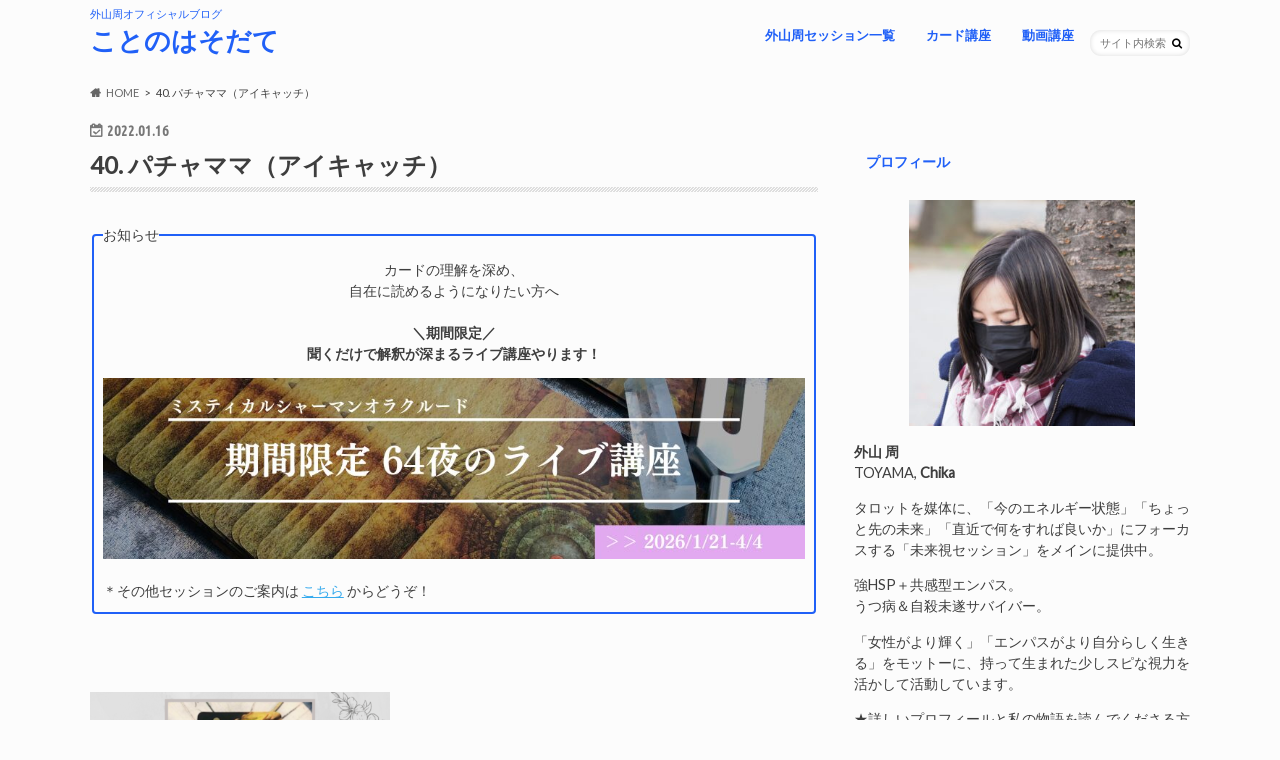

--- FILE ---
content_type: text/html; charset=UTF-8
request_url: https://colorflow.jp/40-%E3%83%8F%E3%82%9A%E3%83%81%E3%83%A3%E3%83%9E%E3%83%9E%EF%BC%88%E3%82%A2%E3%82%A4%E3%82%AD%E3%83%A3%E3%83%83%E3%83%81%EF%BC%89/
body_size: 16525
content:
<!doctype html>
<html dir="ltr" lang="ja" prefix="og: https://ogp.me/ns#">

<head>
<meta charset="utf-8">
<meta http-equiv="X-UA-Compatible" content="IE=edge">

<meta name="HandheldFriendly" content="True">
<meta name="MobileOptimized" content="320">
<meta name="viewport" content="width=device-width, initial-scale=1.0, minimum-scale=1.0, maximum-scale=1.0, user-scalable=no">


<link rel="pingback" href="https://colorflow.jp/xmlrpc.php">

<!--[if IE]>
<![endif]-->


<link href="https://fonts.googleapis.com/css?family=Concert+One" rel="stylesheet">
<link href="https://fonts.googleapis.com/css?family=Barlow" rel="stylesheet">

<link href="//netdna.bootstrapcdn.com/font-awesome/4.0.3/css/font-awesome.min.css" rel="stylesheet">


<script async src="https://pagead2.googlesyndication.com/pagead/js/adsbygoogle.js?client=ca-pub-9547969490686270" crossorigin="anonymous"></script>

<!-- Google tag (gtag.js) -->
<script async src="https://www.googletagmanager.com/gtag/js?id=G-SV74PMTM0G"></script>
<script>window.dataLayer=window.dataLayer||[];function gtag(){dataLayer.push(arguments);}gtag('js',new Date());gtag('config','G-SV74PMTM0G');</script>
	<style>img:is([sizes="auto" i], [sizes^="auto," i]) { contain-intrinsic-size: 3000px 1500px }</style>
	
		<!-- All in One SEO 4.9.2 - aioseo.com -->
		<title>40. パチャママ（アイキャッチ） | ことのはそだて</title>
	<meta name="robots" content="max-image-preview:large"/>
	<meta name="author" content="外山 周"/>
	<link rel="canonical" href="https://colorflow.jp/40-%e3%83%8f%e3%82%9a%e3%83%81%e3%83%a3%e3%83%9e%e3%83%9e%ef%bc%88%e3%82%a2%e3%82%a4%e3%82%ad%e3%83%a3%e3%83%83%e3%83%81%ef%bc%89/"/>
	<meta name="generator" content="All in One SEO (AIOSEO) 4.9.2"/>
		<meta property="og:locale" content="ja_JP"/>
		<meta property="og:site_name" content="ことのはそだて | 外山周オフィシャルブログ"/>
		<meta property="og:type" content="article"/>
		<meta property="og:title" content="40. パチャママ（アイキャッチ） | ことのはそだて"/>
		<meta property="og:url" content="https://colorflow.jp/40-%e3%83%8f%e3%82%9a%e3%83%81%e3%83%a3%e3%83%9e%e3%83%9e%ef%bc%88%e3%82%a2%e3%82%a4%e3%82%ad%e3%83%a3%e3%83%83%e3%83%81%ef%bc%89/"/>
		<meta property="article:published_time" content="2022-01-16T08:36:08+00:00"/>
		<meta property="article:modified_time" content="2022-01-16T08:36:08+00:00"/>
		<meta property="article:publisher" content="https://www.facebook.com/kotonohasodate"/>
		<meta property="article:author" content="https://www.facebook.com/kotonohasodate"/>
		<meta name="twitter:card" content="summary"/>
		<meta name="twitter:site" content="@chika_toyama"/>
		<meta name="twitter:title" content="40. パチャママ（アイキャッチ） | ことのはそだて"/>
		<meta name="twitter:creator" content="@chika_toyama"/>
		<script type="application/ld+json" class="aioseo-schema">
			{"@context":"https:\/\/schema.org","@graph":[{"@type":"BreadcrumbList","@id":"https:\/\/colorflow.jp\/40-%e3%83%8f%e3%82%9a%e3%83%81%e3%83%a3%e3%83%9e%e3%83%9e%ef%bc%88%e3%82%a2%e3%82%a4%e3%82%ad%e3%83%a3%e3%83%83%e3%83%81%ef%bc%89\/#breadcrumblist","itemListElement":[{"@type":"ListItem","@id":"https:\/\/colorflow.jp#listItem","position":1,"name":"\u30db\u30fc\u30e0","item":"https:\/\/colorflow.jp","nextItem":{"@type":"ListItem","@id":"https:\/\/colorflow.jp\/40-%e3%83%8f%e3%82%9a%e3%83%81%e3%83%a3%e3%83%9e%e3%83%9e%ef%bc%88%e3%82%a2%e3%82%a4%e3%82%ad%e3%83%a3%e3%83%83%e3%83%81%ef%bc%89\/#listItem","name":"40. \u30cf\u309a\u30c1\u30e3\u30de\u30de\uff08\u30a2\u30a4\u30ad\u30e3\u30c3\u30c1\uff09"}},{"@type":"ListItem","@id":"https:\/\/colorflow.jp\/40-%e3%83%8f%e3%82%9a%e3%83%81%e3%83%a3%e3%83%9e%e3%83%9e%ef%bc%88%e3%82%a2%e3%82%a4%e3%82%ad%e3%83%a3%e3%83%83%e3%83%81%ef%bc%89\/#listItem","position":2,"name":"40. \u30cf\u309a\u30c1\u30e3\u30de\u30de\uff08\u30a2\u30a4\u30ad\u30e3\u30c3\u30c1\uff09","previousItem":{"@type":"ListItem","@id":"https:\/\/colorflow.jp#listItem","name":"\u30db\u30fc\u30e0"}}]},{"@type":"ItemPage","@id":"https:\/\/colorflow.jp\/40-%e3%83%8f%e3%82%9a%e3%83%81%e3%83%a3%e3%83%9e%e3%83%9e%ef%bc%88%e3%82%a2%e3%82%a4%e3%82%ad%e3%83%a3%e3%83%83%e3%83%81%ef%bc%89\/#itempage","url":"https:\/\/colorflow.jp\/40-%e3%83%8f%e3%82%9a%e3%83%81%e3%83%a3%e3%83%9e%e3%83%9e%ef%bc%88%e3%82%a2%e3%82%a4%e3%82%ad%e3%83%a3%e3%83%83%e3%83%81%ef%bc%89\/","name":"40. \u30cf\u309a\u30c1\u30e3\u30de\u30de\uff08\u30a2\u30a4\u30ad\u30e3\u30c3\u30c1\uff09 | \u3053\u3068\u306e\u306f\u305d\u3060\u3066","inLanguage":"ja","isPartOf":{"@id":"https:\/\/colorflow.jp\/#website"},"breadcrumb":{"@id":"https:\/\/colorflow.jp\/40-%e3%83%8f%e3%82%9a%e3%83%81%e3%83%a3%e3%83%9e%e3%83%9e%ef%bc%88%e3%82%a2%e3%82%a4%e3%82%ad%e3%83%a3%e3%83%83%e3%83%81%ef%bc%89\/#breadcrumblist"},"author":{"@id":"https:\/\/colorflow.jp\/author\/ctym\/#author"},"creator":{"@id":"https:\/\/colorflow.jp\/author\/ctym\/#author"},"datePublished":"2022-01-16T17:36:08+09:00","dateModified":"2022-01-16T17:36:08+09:00"},{"@type":"Person","@id":"https:\/\/colorflow.jp\/#person","name":"\u5916\u5c71 \u5468","image":{"@type":"ImageObject","@id":"https:\/\/colorflow.jp\/40-%e3%83%8f%e3%82%9a%e3%83%81%e3%83%a3%e3%83%9e%e3%83%9e%ef%bc%88%e3%82%a2%e3%82%a4%e3%82%ad%e3%83%a3%e3%83%83%e3%83%81%ef%bc%89\/#personImage","url":"https:\/\/secure.gravatar.com\/avatar\/5814b84f06964e4362cdc0fd65fdb8cd4a2a2e0764dc6ee4772f6fcc63307d95?s=96&d=mm&r=g","width":96,"height":96,"caption":"\u5916\u5c71 \u5468"},"sameAs":["https:\/\/www.facebook.com\/kotonohasodate","https:\/\/twitter.com\/chika_toyama"]},{"@type":"Person","@id":"https:\/\/colorflow.jp\/author\/ctym\/#author","url":"https:\/\/colorflow.jp\/author\/ctym\/","name":"\u5916\u5c71 \u5468","image":{"@type":"ImageObject","@id":"https:\/\/colorflow.jp\/40-%e3%83%8f%e3%82%9a%e3%83%81%e3%83%a3%e3%83%9e%e3%83%9e%ef%bc%88%e3%82%a2%e3%82%a4%e3%82%ad%e3%83%a3%e3%83%83%e3%83%81%ef%bc%89\/#authorImage","url":"https:\/\/secure.gravatar.com\/avatar\/5814b84f06964e4362cdc0fd65fdb8cd4a2a2e0764dc6ee4772f6fcc63307d95?s=96&d=mm&r=g","width":96,"height":96,"caption":"\u5916\u5c71 \u5468"},"sameAs":["https:\/\/www.facebook.com\/kotonohasodate","https:\/\/twitter.com\/chika_toyama"]},{"@type":"WebSite","@id":"https:\/\/colorflow.jp\/#website","url":"https:\/\/colorflow.jp\/","name":"\u3053\u3068\u306e\u306f\u305d\u3060\u3066","description":"\u5916\u5c71\u5468\u30aa\u30d5\u30a3\u30b7\u30e3\u30eb\u30d6\u30ed\u30b0","inLanguage":"ja","publisher":{"@id":"https:\/\/colorflow.jp\/#person"}}]}
		</script>
		<!-- All in One SEO -->

<link rel='dns-prefetch' href='//ajax.googleapis.com'/>
<link rel='dns-prefetch' href='//fonts.googleapis.com'/>
<link rel='dns-prefetch' href='//maxcdn.bootstrapcdn.com'/>
<link rel="alternate" type="application/rss+xml" title="ことのはそだて &raquo; フィード" href="https://colorflow.jp/feed/"/>
<link rel="alternate" type="application/rss+xml" title="ことのはそだて &raquo; コメントフィード" href="https://colorflow.jp/comments/feed/"/>
<link rel="alternate" type="application/rss+xml" title="ことのはそだて &raquo; 40. パチャママ（アイキャッチ） のコメントのフィード" href="https://colorflow.jp/feed/?attachment_id=5974"/>
<script type="text/javascript">//<![CDATA[
window._wpemojiSettings={"baseUrl":"https:\/\/s.w.org\/images\/core\/emoji\/16.0.1\/72x72\/","ext":".png","svgUrl":"https:\/\/s.w.org\/images\/core\/emoji\/16.0.1\/svg\/","svgExt":".svg","source":{"concatemoji":"https:\/\/colorflow.jp\/wp-includes\/js\/wp-emoji-release.min.js"}};!function(s,n){var o,i,e;function c(e){try{var t={supportTests:e,timestamp:(new Date).valueOf()};sessionStorage.setItem(o,JSON.stringify(t))}catch(e){}}function p(e,t,n){e.clearRect(0,0,e.canvas.width,e.canvas.height),e.fillText(t,0,0);var t=new Uint32Array(e.getImageData(0,0,e.canvas.width,e.canvas.height).data),a=(e.clearRect(0,0,e.canvas.width,e.canvas.height),e.fillText(n,0,0),new Uint32Array(e.getImageData(0,0,e.canvas.width,e.canvas.height).data));return t.every(function(e,t){return e===a[t]})}function u(e,t){e.clearRect(0,0,e.canvas.width,e.canvas.height),e.fillText(t,0,0);for(var n=e.getImageData(16,16,1,1),a=0;a<n.data.length;a++)if(0!==n.data[a])return!1;return!0}function f(e,t,n,a){switch(t){case"flag":return n(e,"\ud83c\udff3\ufe0f\u200d\u26a7\ufe0f","\ud83c\udff3\ufe0f\u200b\u26a7\ufe0f")?!1:!n(e,"\ud83c\udde8\ud83c\uddf6","\ud83c\udde8\u200b\ud83c\uddf6")&&!n(e,"\ud83c\udff4\udb40\udc67\udb40\udc62\udb40\udc65\udb40\udc6e\udb40\udc67\udb40\udc7f","\ud83c\udff4\u200b\udb40\udc67\u200b\udb40\udc62\u200b\udb40\udc65\u200b\udb40\udc6e\u200b\udb40\udc67\u200b\udb40\udc7f");case"emoji":return!a(e,"\ud83e\udedf")}return!1}function g(e,t,n,a){var r="undefined"!=typeof WorkerGlobalScope&&self instanceof WorkerGlobalScope?new OffscreenCanvas(300,150):s.createElement("canvas"),o=r.getContext("2d",{willReadFrequently:!0}),i=(o.textBaseline="top",o.font="600 32px Arial",{});return e.forEach(function(e){i[e]=t(o,e,n,a)}),i}function t(e){var t=s.createElement("script");t.src=e,t.defer=!0,s.head.appendChild(t)}"undefined"!=typeof Promise&&(o="wpEmojiSettingsSupports",i=["flag","emoji"],n.supports={everything:!0,everythingExceptFlag:!0},e=new Promise(function(e){s.addEventListener("DOMContentLoaded",e,{once:!0})}),new Promise(function(t){var n=function(){try{var e=JSON.parse(sessionStorage.getItem(o));if("object"==typeof e&&"number"==typeof e.timestamp&&(new Date).valueOf()<e.timestamp+604800&&"object"==typeof e.supportTests)return e.supportTests}catch(e){}return null}();if(!n){if("undefined"!=typeof Worker&&"undefined"!=typeof OffscreenCanvas&&"undefined"!=typeof URL&&URL.createObjectURL&&"undefined"!=typeof Blob)try{var e="postMessage("+g.toString()+"("+[JSON.stringify(i),f.toString(),p.toString(),u.toString()].join(",")+"));",a=new Blob([e],{type:"text/javascript"}),r=new Worker(URL.createObjectURL(a),{name:"wpTestEmojiSupports"});return void(r.onmessage=function(e){c(n=e.data),r.terminate(),t(n)})}catch(e){}c(n=g(i,f,p,u))}t(n)}).then(function(e){for(var t in e)n.supports[t]=e[t],n.supports.everything=n.supports.everything&&n.supports[t],"flag"!==t&&(n.supports.everythingExceptFlag=n.supports.everythingExceptFlag&&n.supports[t]);n.supports.everythingExceptFlag=n.supports.everythingExceptFlag&&!n.supports.flag,n.DOMReady=!1,n.readyCallback=function(){n.DOMReady=!0}}).then(function(){return e}).then(function(){var e;n.supports.everything||(n.readyCallback(),(e=n.source||{}).concatemoji?t(e.concatemoji):e.wpemoji&&e.twemoji&&(t(e.twemoji),t(e.wpemoji)))}))}((window,document),window._wpemojiSettings);
//]]></script>
<style id='wp-emoji-styles-inline-css' type='text/css'>

	img.wp-smiley, img.emoji {
		display: inline !important;
		border: none !important;
		box-shadow: none !important;
		height: 1em !important;
		width: 1em !important;
		margin: 0 0.07em !important;
		vertical-align: -0.1em !important;
		background: none !important;
		padding: 0 !important;
	}
</style>
<link rel='stylesheet' id='wp-block-library-css' href='https://colorflow.jp/wp-includes/css/dist/block-library/style.min.css' type='text/css' media='all'/>
<style id='classic-theme-styles-inline-css' type='text/css'>
/*! This file is auto-generated */
.wp-block-button__link{color:#fff;background-color:#32373c;border-radius:9999px;box-shadow:none;text-decoration:none;padding:calc(.667em + 2px) calc(1.333em + 2px);font-size:1.125em}.wp-block-file__button{background:#32373c;color:#fff;text-decoration:none}
</style>
<link rel='stylesheet' id='aioseo/css/src/vue/standalone/blocks/table-of-contents/global.scss-css' href='https://colorflow.jp/wp-content/plugins/all-in-one-seo-pack/dist/Lite/assets/css/table-of-contents/global.e90f6d47.css' type='text/css' media='all'/>
<style id='global-styles-inline-css' type='text/css'>
:root{--wp--preset--aspect-ratio--square: 1;--wp--preset--aspect-ratio--4-3: 4/3;--wp--preset--aspect-ratio--3-4: 3/4;--wp--preset--aspect-ratio--3-2: 3/2;--wp--preset--aspect-ratio--2-3: 2/3;--wp--preset--aspect-ratio--16-9: 16/9;--wp--preset--aspect-ratio--9-16: 9/16;--wp--preset--color--black: #000000;--wp--preset--color--cyan-bluish-gray: #abb8c3;--wp--preset--color--white: #ffffff;--wp--preset--color--pale-pink: #f78da7;--wp--preset--color--vivid-red: #cf2e2e;--wp--preset--color--luminous-vivid-orange: #ff6900;--wp--preset--color--luminous-vivid-amber: #fcb900;--wp--preset--color--light-green-cyan: #7bdcb5;--wp--preset--color--vivid-green-cyan: #00d084;--wp--preset--color--pale-cyan-blue: #8ed1fc;--wp--preset--color--vivid-cyan-blue: #0693e3;--wp--preset--color--vivid-purple: #9b51e0;--wp--preset--gradient--vivid-cyan-blue-to-vivid-purple: linear-gradient(135deg,rgba(6,147,227,1) 0%,rgb(155,81,224) 100%);--wp--preset--gradient--light-green-cyan-to-vivid-green-cyan: linear-gradient(135deg,rgb(122,220,180) 0%,rgb(0,208,130) 100%);--wp--preset--gradient--luminous-vivid-amber-to-luminous-vivid-orange: linear-gradient(135deg,rgba(252,185,0,1) 0%,rgba(255,105,0,1) 100%);--wp--preset--gradient--luminous-vivid-orange-to-vivid-red: linear-gradient(135deg,rgba(255,105,0,1) 0%,rgb(207,46,46) 100%);--wp--preset--gradient--very-light-gray-to-cyan-bluish-gray: linear-gradient(135deg,rgb(238,238,238) 0%,rgb(169,184,195) 100%);--wp--preset--gradient--cool-to-warm-spectrum: linear-gradient(135deg,rgb(74,234,220) 0%,rgb(151,120,209) 20%,rgb(207,42,186) 40%,rgb(238,44,130) 60%,rgb(251,105,98) 80%,rgb(254,248,76) 100%);--wp--preset--gradient--blush-light-purple: linear-gradient(135deg,rgb(255,206,236) 0%,rgb(152,150,240) 100%);--wp--preset--gradient--blush-bordeaux: linear-gradient(135deg,rgb(254,205,165) 0%,rgb(254,45,45) 50%,rgb(107,0,62) 100%);--wp--preset--gradient--luminous-dusk: linear-gradient(135deg,rgb(255,203,112) 0%,rgb(199,81,192) 50%,rgb(65,88,208) 100%);--wp--preset--gradient--pale-ocean: linear-gradient(135deg,rgb(255,245,203) 0%,rgb(182,227,212) 50%,rgb(51,167,181) 100%);--wp--preset--gradient--electric-grass: linear-gradient(135deg,rgb(202,248,128) 0%,rgb(113,206,126) 100%);--wp--preset--gradient--midnight: linear-gradient(135deg,rgb(2,3,129) 0%,rgb(40,116,252) 100%);--wp--preset--font-size--small: 13px;--wp--preset--font-size--medium: 20px;--wp--preset--font-size--large: 36px;--wp--preset--font-size--x-large: 42px;--wp--preset--spacing--20: 0.44rem;--wp--preset--spacing--30: 0.67rem;--wp--preset--spacing--40: 1rem;--wp--preset--spacing--50: 1.5rem;--wp--preset--spacing--60: 2.25rem;--wp--preset--spacing--70: 3.38rem;--wp--preset--spacing--80: 5.06rem;--wp--preset--shadow--natural: 6px 6px 9px rgba(0, 0, 0, 0.2);--wp--preset--shadow--deep: 12px 12px 50px rgba(0, 0, 0, 0.4);--wp--preset--shadow--sharp: 6px 6px 0px rgba(0, 0, 0, 0.2);--wp--preset--shadow--outlined: 6px 6px 0px -3px rgba(255, 255, 255, 1), 6px 6px rgba(0, 0, 0, 1);--wp--preset--shadow--crisp: 6px 6px 0px rgba(0, 0, 0, 1);}:where(.is-layout-flex){gap: 0.5em;}:where(.is-layout-grid){gap: 0.5em;}body .is-layout-flex{display: flex;}.is-layout-flex{flex-wrap: wrap;align-items: center;}.is-layout-flex > :is(*, div){margin: 0;}body .is-layout-grid{display: grid;}.is-layout-grid > :is(*, div){margin: 0;}:where(.wp-block-columns.is-layout-flex){gap: 2em;}:where(.wp-block-columns.is-layout-grid){gap: 2em;}:where(.wp-block-post-template.is-layout-flex){gap: 1.25em;}:where(.wp-block-post-template.is-layout-grid){gap: 1.25em;}.has-black-color{color: var(--wp--preset--color--black) !important;}.has-cyan-bluish-gray-color{color: var(--wp--preset--color--cyan-bluish-gray) !important;}.has-white-color{color: var(--wp--preset--color--white) !important;}.has-pale-pink-color{color: var(--wp--preset--color--pale-pink) !important;}.has-vivid-red-color{color: var(--wp--preset--color--vivid-red) !important;}.has-luminous-vivid-orange-color{color: var(--wp--preset--color--luminous-vivid-orange) !important;}.has-luminous-vivid-amber-color{color: var(--wp--preset--color--luminous-vivid-amber) !important;}.has-light-green-cyan-color{color: var(--wp--preset--color--light-green-cyan) !important;}.has-vivid-green-cyan-color{color: var(--wp--preset--color--vivid-green-cyan) !important;}.has-pale-cyan-blue-color{color: var(--wp--preset--color--pale-cyan-blue) !important;}.has-vivid-cyan-blue-color{color: var(--wp--preset--color--vivid-cyan-blue) !important;}.has-vivid-purple-color{color: var(--wp--preset--color--vivid-purple) !important;}.has-black-background-color{background-color: var(--wp--preset--color--black) !important;}.has-cyan-bluish-gray-background-color{background-color: var(--wp--preset--color--cyan-bluish-gray) !important;}.has-white-background-color{background-color: var(--wp--preset--color--white) !important;}.has-pale-pink-background-color{background-color: var(--wp--preset--color--pale-pink) !important;}.has-vivid-red-background-color{background-color: var(--wp--preset--color--vivid-red) !important;}.has-luminous-vivid-orange-background-color{background-color: var(--wp--preset--color--luminous-vivid-orange) !important;}.has-luminous-vivid-amber-background-color{background-color: var(--wp--preset--color--luminous-vivid-amber) !important;}.has-light-green-cyan-background-color{background-color: var(--wp--preset--color--light-green-cyan) !important;}.has-vivid-green-cyan-background-color{background-color: var(--wp--preset--color--vivid-green-cyan) !important;}.has-pale-cyan-blue-background-color{background-color: var(--wp--preset--color--pale-cyan-blue) !important;}.has-vivid-cyan-blue-background-color{background-color: var(--wp--preset--color--vivid-cyan-blue) !important;}.has-vivid-purple-background-color{background-color: var(--wp--preset--color--vivid-purple) !important;}.has-black-border-color{border-color: var(--wp--preset--color--black) !important;}.has-cyan-bluish-gray-border-color{border-color: var(--wp--preset--color--cyan-bluish-gray) !important;}.has-white-border-color{border-color: var(--wp--preset--color--white) !important;}.has-pale-pink-border-color{border-color: var(--wp--preset--color--pale-pink) !important;}.has-vivid-red-border-color{border-color: var(--wp--preset--color--vivid-red) !important;}.has-luminous-vivid-orange-border-color{border-color: var(--wp--preset--color--luminous-vivid-orange) !important;}.has-luminous-vivid-amber-border-color{border-color: var(--wp--preset--color--luminous-vivid-amber) !important;}.has-light-green-cyan-border-color{border-color: var(--wp--preset--color--light-green-cyan) !important;}.has-vivid-green-cyan-border-color{border-color: var(--wp--preset--color--vivid-green-cyan) !important;}.has-pale-cyan-blue-border-color{border-color: var(--wp--preset--color--pale-cyan-blue) !important;}.has-vivid-cyan-blue-border-color{border-color: var(--wp--preset--color--vivid-cyan-blue) !important;}.has-vivid-purple-border-color{border-color: var(--wp--preset--color--vivid-purple) !important;}.has-vivid-cyan-blue-to-vivid-purple-gradient-background{background: var(--wp--preset--gradient--vivid-cyan-blue-to-vivid-purple) !important;}.has-light-green-cyan-to-vivid-green-cyan-gradient-background{background: var(--wp--preset--gradient--light-green-cyan-to-vivid-green-cyan) !important;}.has-luminous-vivid-amber-to-luminous-vivid-orange-gradient-background{background: var(--wp--preset--gradient--luminous-vivid-amber-to-luminous-vivid-orange) !important;}.has-luminous-vivid-orange-to-vivid-red-gradient-background{background: var(--wp--preset--gradient--luminous-vivid-orange-to-vivid-red) !important;}.has-very-light-gray-to-cyan-bluish-gray-gradient-background{background: var(--wp--preset--gradient--very-light-gray-to-cyan-bluish-gray) !important;}.has-cool-to-warm-spectrum-gradient-background{background: var(--wp--preset--gradient--cool-to-warm-spectrum) !important;}.has-blush-light-purple-gradient-background{background: var(--wp--preset--gradient--blush-light-purple) !important;}.has-blush-bordeaux-gradient-background{background: var(--wp--preset--gradient--blush-bordeaux) !important;}.has-luminous-dusk-gradient-background{background: var(--wp--preset--gradient--luminous-dusk) !important;}.has-pale-ocean-gradient-background{background: var(--wp--preset--gradient--pale-ocean) !important;}.has-electric-grass-gradient-background{background: var(--wp--preset--gradient--electric-grass) !important;}.has-midnight-gradient-background{background: var(--wp--preset--gradient--midnight) !important;}.has-small-font-size{font-size: var(--wp--preset--font-size--small) !important;}.has-medium-font-size{font-size: var(--wp--preset--font-size--medium) !important;}.has-large-font-size{font-size: var(--wp--preset--font-size--large) !important;}.has-x-large-font-size{font-size: var(--wp--preset--font-size--x-large) !important;}
:where(.wp-block-post-template.is-layout-flex){gap: 1.25em;}:where(.wp-block-post-template.is-layout-grid){gap: 1.25em;}
:where(.wp-block-columns.is-layout-flex){gap: 2em;}:where(.wp-block-columns.is-layout-grid){gap: 2em;}
:root :where(.wp-block-pullquote){font-size: 1.5em;line-height: 1.6;}
</style>
<link rel='stylesheet' id='pz-linkcard-css-css' href='//colorflow.jp/wp-content/uploads/pz-linkcard/style/style.min.css' type='text/css' media='all'/>
<link rel='stylesheet' id='style-css' href='https://colorflow.jp/wp-content/themes/hummingbird/style.css' type='text/css' media='all'/>
<link rel='stylesheet' id='child-style-css' href='https://colorflow.jp/wp-content/themes/hummingbird_custom/style.css' type='text/css' media='all'/>
<link rel='stylesheet' id='animate-css' href='https://colorflow.jp/wp-content/themes/hummingbird/library/css/animate.min.css' type='text/css' media='all'/>
<link rel='stylesheet' id='shortcode-css' href='https://colorflow.jp/wp-content/themes/hummingbird/library/css/shortcode.css' type='text/css' media='all'/>
<link rel='stylesheet' id='gf_Ubuntu-css' href='//fonts.googleapis.com/css?family=Ubuntu+Condensed' type='text/css' media='all'/>
<link rel='stylesheet' id='gf_Lato-css' href='//fonts.googleapis.com/css?family=Lato' type='text/css' media='all'/>
<link rel='stylesheet' id='fontawesome-css' href='//maxcdn.bootstrapcdn.com/font-awesome/4.6.0/css/font-awesome.min.css' type='text/css' media='all'/>
<script type="text/javascript" src="//ajax.googleapis.com/ajax/libs/jquery/1.12.4/jquery.min.js" id="jquery-js"></script>
<link rel="https://api.w.org/" href="https://colorflow.jp/wp-json/"/><link rel="alternate" title="JSON" type="application/json" href="https://colorflow.jp/wp-json/wp/v2/media/5974"/><link rel='shortlink' href='https://colorflow.jp/?p=5974'/>
<link rel="alternate" title="oEmbed (JSON)" type="application/json+oembed" href="https://colorflow.jp/wp-json/oembed/1.0/embed?url=https%3A%2F%2Fcolorflow.jp%2F40-%25e3%2583%258f%25e3%2582%259a%25e3%2583%2581%25e3%2583%25a3%25e3%2583%259e%25e3%2583%259e%25ef%25bc%2588%25e3%2582%25a2%25e3%2582%25a4%25e3%2582%25ad%25e3%2583%25a3%25e3%2583%2583%25e3%2583%2581%25ef%25bc%2589%2F"/>
<link rel="alternate" title="oEmbed (XML)" type="text/xml+oembed" href="https://colorflow.jp/wp-json/oembed/1.0/embed?url=https%3A%2F%2Fcolorflow.jp%2F40-%25e3%2583%258f%25e3%2582%259a%25e3%2583%2581%25e3%2583%25a3%25e3%2583%259e%25e3%2583%259e%25ef%25bc%2588%25e3%2582%25a2%25e3%2582%25a4%25e3%2582%25ad%25e3%2583%25a3%25e3%2583%2583%25e3%2583%2581%25ef%25bc%2589%2F&#038;format=xml"/>
<style type="text/css">
body{color: #3E3E3E;}
a{color: #36aaed;}
a:hover{color: #91a9bf;}
#main article footer .post-categories li a,#main article footer .tags a{  background: #36aaed;  border:1px solid #36aaed;}
#main article footer .tags a{color:#36aaed; background: none;}
#main article footer .post-categories li a:hover,#main article footer .tags a:hover{ background:#91a9bf;  border-color:#91a9bf;}
input[type="text"],input[type="password"],input[type="datetime"],input[type="datetime-local"],input[type="date"],input[type="month"],input[type="time"],input[type="week"],input[type="number"],input[type="email"],input[type="url"],input[type="search"],input[type="tel"],input[type="color"],select,textarea,.field { background-color: #FFFFFF;}
/*ヘッダー*/
.header{background: #fcfcfc; color: #2060f7;}
#logo a,.nav li a,.nav_btn{color: #2060f7;}
#logo a:hover,.nav li a:hover{color:#91a9bf;}
@media only screen and (min-width: 768px) {
.nav ul {background: #375999;}
.nav li ul.sub-menu li a{color: #BAB4B0;}
}
/*メインエリア*/
.widgettitle {background: #fcfcfc; color:  #2060f7;}
.widget li a:after{color: #fcfcfc!important;}
/* 投稿ページ */
.entry-content h2{background: #2060f7;}
.entry-content h3{border-color: #2060f7;}
.entry-content ul li:before{ background: #2060f7;}
.entry-content ol li:before{ background: #2060f7;}
/* カテゴリーラベル */
.post-list-card .post-list .eyecatch .cat-name,.top-post-list .post-list .eyecatch .cat-name,.byline .cat-name,.single .authorbox .author-newpost li .cat-name,.related-box li .cat-name,#top_carousel .cat-name{background: #2060f7; color:  #ffffff;}
/* CTA */
.cta-inner{ background: #375999;}
/* ボタンの色 */
.btn-wrap a{background: #36aaed;border: 1px solid #36aaed;}
.btn-wrap a:hover{background: #91a9bf;}
.btn-wrap.simple a{border:1px solid #36aaed;color:#36aaed;}
.btn-wrap.simple a:hover{background:#36aaed;}
.readmore a{border:1px solid #36aaed;color:#36aaed;}
.readmore a:hover{background:#36aaed;color:#fff;}
/* サイドバー */
.widget a{text-decoration:none; color:#666666;}
.widget a:hover{color:#aaaaaa;}
/*フッター*/
#footer-top{background-color: #375999; color: #CACACA;}
.footer a,#footer-top a{color: #BAB4B0;}
#footer-top .widgettitle{color: #CACACA;}
.footer {background-color: #375999;color: #CACACA;}
.footer-links li:before{ color: #fcfcfc;}
/* ページネーション */
.pagination a, .pagination span,.page-links a{border-color: #36aaed; color: #36aaed;}
.pagination .current,.pagination .current:hover,.page-links ul > li > span{background-color: #36aaed; border-color: #36aaed;}
.pagination a:hover, .pagination a:focus,.page-links a:hover, .page-links a:focus{background-color: #36aaed; color: #fff;}
/* OTHER */
ul.wpp-list li a:before{background: #fcfcfc;color: #2060f7;}
.blue-btn, .comment-reply-link, #submit { background-color: #36aaed; }
.blue-btn:hover, .comment-reply-link:hover, #submit:hover, .blue-btn:focus, .comment-reply-link:focus, #submit:focus {background-color: #91a9bf; }
</style>
<style type="text/css" id="custom-background-css">
body.custom-background { background-color: #fcfcfc; }
</style>
	<link rel="icon" href="https://colorflow.jp/wp-content/uploads/2025/07/ファビコン-2のコピー-1-150x150.png" sizes="32x32"/>
<link rel="icon" href="https://colorflow.jp/wp-content/uploads/2025/07/ファビコン-2のコピー-1-300x300.png" sizes="192x192"/>
<link rel="apple-touch-icon" href="https://colorflow.jp/wp-content/uploads/2025/07/ファビコン-2のコピー-1-300x300.png"/>
<meta name="msapplication-TileImage" content="https://colorflow.jp/wp-content/uploads/2025/07/ファビコン-2のコピー-1-300x300.png"/>
		<style type="text/css" id="wp-custom-css">
			#custom_header {
	background-image: url(https://colorflow.jp/wp-content/uploads/2017/09/zZH1HWmfS32y3SNW3Eaqw.jpg);
	background-repeat: no-repeat;
	background-position: center -90px;
}



#custom_header .en{
	font-size: 3em;
	font-weight: bold;
	margin: 0.3em 0;
	line-height: 1;
	letter-spacing: -1px;
	font-family: 'Barlow', sans-serif;
	color :#333;
}

#custom_header .ja {
	color: #333;
}

#custom_header .btn-wrap a{
	padding: 1em 2.5em;
	color: #fff;
	border-color: #fff;
	font-size: 0.95em;
	min-width: 55%;
	-webkit-text-shadow: 0 2px 5px rgba(45, 45, 45, 0.05);
	-moz-text-shadow: 0 2px 5px rgba(45, 45, 45, 0.08);
	text-shadow: 0 2px 1px rgba(45, 45, 45, 0.08);
	position: relative;
	font-weight: 500;
	background-color: #2060f7;
	filter: alpha(opacity=80);
	-ms-filter: "alpha(opacity=80)";
	opacity: 0.8;
}



#custom_header .btn-wrap a:hover{
	filter: alpha(opacity=40);
	-ms-filter: "alpha(opacity=40)";
	opacity: 0.4;
	background-color: #2060f7;
	background-image: none;
}
#custom_header.text_bk .header-text,
#custom_header.text_bk .btn-wrap a{
border-color:#333;
color:#FFF;
}


#logo {
	padding: 0;
}


/*
@media only screen and (max-width: 480px) {
	#custom_header {
	background-image: url(https://colorflow.jp/wp-content/uploads/2017/09/zZH1HWmfS32y3SNW3Eaqw.jpg);
	background-repeat: no-repeat;
	padding-top: 0%;
	padding-right: 0px;
	padding-bottom: 0px;
	padding-left: 0px;
	background-size:100%;
	background-position-y: -35px;
}


#custom_header .wrap.cf .header-text {
	font-family: 'Barlow', sans-serif;
	text-shadow:1px 1px 2px #000000;
}


#logo {
padding: 0;
width:100%;
}

#custom_header .en{
	color :#FFF;
	font-size: 2.8em;
}

#custom_header .ja {
	color: #FFF;
}

}*/
.information {
	border: 2px solid #2060f7;
	border-radius: 4px;
	-webkit-border-radius: 4px;
	padding-top: 0px;

}
.bold {
	font-weight: bold;
}


		</style>
		</head>

<body class="attachment wp-singular attachment-template-default single single-attachment postid-5974 attachmentid-5974 attachment-png custom-background wp-theme-hummingbird wp-child-theme-hummingbird_custom">

<div id="container" class="h_simple date_on">

<header class="header" role="banner">
<div id="inner-header" class="wrap cf">
<p class="site_description">外山周オフィシャルブログ</p><div id="logo" class="gf">
				<p class="h1 text"><a href="https://colorflow.jp" rel="nofollow">ことのはそだて</a></p>
	</div>

<nav id="g_nav" role="navigation">
<form role="search" method="get" id="searchform" class="searchform" action="https://colorflow.jp/">
<div>
<label for="s" class="screen-reader-text"></label>
<input type="search" id="s" name="s" value="" placeholder="サイト内検索"/><button type="submit" id="searchsubmit"><i class="fa fa-search"></i></button>
</div>
</form>
<ul id="menu-%e3%83%a1%e3%82%a4%e3%83%b3%e3%83%a1%e3%83%8b%e3%83%a5%e3%83%bc" class="nav top-nav cf"><li id="menu-item-7171" class="menu-item menu-item-type-post_type menu-item-object-page menu-item-has-children menu-item-7171"><a href="https://colorflow.jp/session-menu/">外山周セッション一覧<span class="gf"></span></a>
<ul class="sub-menu">
	<li id="menu-item-8028" class="menu-item menu-item-type-post_type menu-item-object-page menu-item-8028"><a href="https://colorflow.jp/puchi-reading/">&#8211; プチリーディングレター<span class="gf"></span></a></li>
	<li id="menu-item-7172" class="menu-item menu-item-type-post_type menu-item-object-page menu-item-7172"><a href="https://colorflow.jp/counseling/">&#8211; 未来視セッション<span class="gf"></span></a></li>
	<li id="menu-item-8029" class="menu-item menu-item-type-post_type menu-item-object-page menu-item-8029"><a href="https://colorflow.jp/repeat-counseling/">&#8211; フォローアップセッション<span class="gf"></span></a></li>
	<li id="menu-item-7168" class="menu-item menu-item-type-post_type menu-item-object-page menu-item-7168"><a href="https://colorflow.jp/oracle-reading/">&#8211; 祈祷レポート（女性限定）<span class="gf"></span></a></li>
	<li id="menu-item-8030" class="menu-item menu-item-type-post_type menu-item-object-page menu-item-8030"><a href="https://colorflow.jp/in-person-reading/">&#8211; 対面リーディング（女性限定）<span class="gf"></span></a></li>
</ul>
</li>
<li id="menu-item-8083" class="menu-item menu-item-type-post_type menu-item-object-page menu-item-has-children menu-item-8083"><a href="https://colorflow.jp/mso-course-menu/">カード講座<span class="gf"></span></a>
<ul class="sub-menu">
	<li id="menu-item-8152" class="menu-item menu-item-type-post_type menu-item-object-page menu-item-8152"><a href="https://colorflow.jp/mso-course-archive/">＊期間限定「64夜」ライブ講座<span class="gf"></span></a></li>
	<li id="menu-item-8084" class="menu-item menu-item-type-post_type menu-item-object-page menu-item-8084"><a href="https://colorflow.jp/mso-course-selfstudy/">&#8211; 教材自学コース<span class="gf"></span></a></li>
	<li id="menu-item-8089" class="menu-item menu-item-type-post_type menu-item-object-page menu-item-8089"><a href="https://colorflow.jp/mso-course-customized/">&#8211; カスタマイズコース<span class="gf"></span></a></li>
</ul>
</li>
<li id="menu-item-8053" class="menu-item menu-item-type-post_type menu-item-object-page menu-item-has-children menu-item-8053"><a href="https://colorflow.jp/kouza-menu/">動画講座<span class="gf"></span></a>
<ul class="sub-menu">
	<li id="menu-item-8056" class="menu-item menu-item-type-post_type menu-item-object-page menu-item-8056"><a href="https://colorflow.jp/yoru-era/">-「昼の時代」に覚醒する講座<span class="gf"></span></a></li>
	<li id="menu-item-8055" class="menu-item menu-item-type-post_type menu-item-object-page menu-item-8055"><a href="https://colorflow.jp/how-to-question-2/">&#8211; 問いの立て方講座<span class="gf"></span></a></li>
	<li id="menu-item-8057" class="menu-item menu-item-type-post_type menu-item-object-page menu-item-8057"><a href="https://colorflow.jp/family-chain/">-「家族連鎖」を紐解く講座<span class="gf"></span></a></li>
	<li id="menu-item-8058" class="menu-item menu-item-type-post_type menu-item-object-page menu-item-8058"><a href="https://colorflow.jp/kouza-set-1/">＊基本講座３本セット<span class="gf"></span></a></li>
</ul>
</li>
</ul></nav>
<button id="drawerBtn" class="nav_btn"></button>
<script type="text/javascript">jQuery(function($){var menu=$('#g_nav'),menuBtn=$('#drawerBtn'),body=$(document.body),menuWidth=menu.outerWidth();menuBtn.on('click',function(){body.toggleClass('open');if(body.hasClass('open')){body.animate({'left':menuWidth},300);menu.animate({'left':0},300);}else{menu.animate({'left':-menuWidth},300);body.animate({'left':0},300);}});});</script>

</div>
</header>
<div id="breadcrumb" class="breadcrumb inner wrap cf"><ul itemscope itemtype="http://schema.org/BreadcrumbList"><li itemprop="itemListElement" itemscope itemtype="http://schema.org/ListItem" class="bc_homelink"><a itemprop="item" href="https://colorflow.jp/"><span itemprop="name">HOME</span></a><meta itemprop="position" content="1"/></li><li itemprop="itemListElement" itemscope itemtype="http://schema.org/ListItem" class="bc_posttitle"><span itemprop="name">40. パチャママ（アイキャッチ）</span><meta itemprop="position" content="3"/></li></ul></div>
<div id="content">
<div id="inner-content" class="wrap cf">

<main id="main" class="m-all t-all d-5of7 cf" role="main">
<article id="post-5974" class="cf post-5974 attachment type-attachment status-inherit hentry" role="article">
<header class="article-header entry-header animated fadeInDown">
<p class="byline entry-meta vcard cf">
<time class="date gf entry-date updated" datetime="2022-01-16">2022.01.16</time>

<span class="writer" style="display: none;"><span class="name author"><span class="fn">外山 周</span></span></span>
</p>
<h1 class="entry-title single-title" itemprop="headline" rel="bookmark">40. パチャママ（アイキャッチ）</h1>

</header>

<!-- 記事告知ウィジェット -->
<div class="home_widget top cf">
			<div class="textwidget"><fieldset class="information">
<legend>お知らせ</legend>
<p><center>カードの理解を深め、<br/>
自在に読めるようになりたい方へ</center><center> 　</center><center></center><center><strong>＼期間限定／<br/>
聞くだけで解釈が深まるライブ講座やります！</p>
<p></strong></center><a href="https://colorflow.jp/mso-course-archive/"><img fetchpriority="high" decoding="async" class="size-full wp-image-8153 aligncenter" src="https://colorflow.jp/wp-content/uploads/2026/01/ミスティカルシャーマンオラクルカード.jpg" alt="" width="970" height="250" srcset="https://colorflow.jp/wp-content/uploads/2026/01/ミスティカルシャーマンオラクルカード.jpg 970w, https://colorflow.jp/wp-content/uploads/2026/01/ミスティカルシャーマンオラクルカード-300x77.jpg 300w, https://colorflow.jp/wp-content/uploads/2026/01/ミスティカルシャーマンオラクルカード-768x198.jpg 768w, https://colorflow.jp/wp-content/uploads/2026/01/ミスティカルシャーマンオラクルカード-728x188.jpg 728w" sizes="(max-width: 970px) 100vw, 970px"/></a><br/>
＊その他セッションのご案内は <a href="https://colorflow.jp/session-menu/">こちら</a> からどうぞ！</fieldset>
</div>
		</div>


<section class="entry-content cf">

<div class="add titleunder">
<div id="text-13" class="widget widget_text">			<div class="textwidget"></div>
		</div></div>

<p class="attachment"><a href='https://colorflow.jp/wp-content/uploads/2022/01/62386684622e247e6d7755fdfe7f2be2.png'><img decoding="async" width="300" height="158" src="https://colorflow.jp/wp-content/uploads/2022/01/62386684622e247e6d7755fdfe7f2be2-300x158.png" class="attachment-medium size-medium" alt="" srcset="https://colorflow.jp/wp-content/uploads/2022/01/62386684622e247e6d7755fdfe7f2be2-300x158.png 300w, https://colorflow.jp/wp-content/uploads/2022/01/62386684622e247e6d7755fdfe7f2be2-768x403.png 768w, https://colorflow.jp/wp-content/uploads/2022/01/62386684622e247e6d7755fdfe7f2be2-1024x538.png 1024w, https://colorflow.jp/wp-content/uploads/2022/01/62386684622e247e6d7755fdfe7f2be2-728x382.png 728w, https://colorflow.jp/wp-content/uploads/2022/01/62386684622e247e6d7755fdfe7f2be2.png 1200w" sizes="(max-width: 300px) 100vw, 300px"/></a></p>


</section>


<footer class="article-footer">



<div class="cta-wrap  wow animated bounceIn" data-wow-delay="0.7s">
<div id="text-15" class="ctawidget widget_text">			<div class="textwidget"><div class="cta-inner cf"></p>
<p>この記事を書いている <em>外山周 </em>は、<strong>「霊的な真理」</strong>を長く探究しています。</p>
<p>&nbsp;</p>
<p>カードを使わないエネルギー視もできますが、「ミスティカルシャーマンオラクルカード」を長年セッションの相棒にしています。</p>
<p>&nbsp;</p>
<p><strong>★私とより深く繋がってくださる方へ</strong></p>
<p>・Threads <a href="https://www.threads.com/@chika_seer">@chika_seer</a><br/>
・note <a href="https://note.com/chika_seer">@chika_seer</a><br/>
・StandFM <a href="https://stand.fm/channels/6631f6de875ed51dcfd98caa">@ちょっとみえない話</a></p>
<p>&nbsp;</p>
<p><strong>★セッションや講座、教材はこちら</strong></p>
<p>・<a href="https://colorflow.jp/session-menu/">セッション一覧</a><br/>
・<a href="https://colorflow.jp/mso-course-menu/">カード講座一覧</a> </div>
</div>
		</div></div>


	<div id="respond" class="comment-respond">
		<h3 id="reply-title" class="comment-reply-title">コメントを残す <small><a rel="nofollow" id="cancel-comment-reply-link" href="/40-%E3%83%8F%E3%82%9A%E3%83%81%E3%83%A3%E3%83%9E%E3%83%9E%EF%BC%88%E3%82%A2%E3%82%A4%E3%82%AD%E3%83%A3%E3%83%83%E3%83%81%EF%BC%89/#respond" style="display:none;">コメントをキャンセル</a></small></h3><form action="https://colorflow.jp/wp-comments-post.php" method="post" id="commentform" class="comment-form"><p class="comment-notes"><span id="email-notes">メールアドレスが公開されることはありません。</span> <span class="required-field-message"><span class="required">※</span> が付いている欄は必須項目です</span></p><p class="comment-form-comment"><label for="comment">コメント <span class="required">※</span></label> <textarea id="comment" name="comment" cols="45" rows="8" maxlength="65525" required></textarea></p><p class="comment-form-author"><label for="author">名前 <span class="required">※</span></label> <input id="author" name="author" type="text" value="" size="30" maxlength="245" autocomplete="name" required /></p>
<p class="comment-form-email"><label for="email">メール <span class="required">※</span></label> <input id="email" name="email" type="email" value="" size="30" maxlength="100" aria-describedby="email-notes" autocomplete="email" required /></p>
<p class="comment-form-url"><label for="url">サイト</label> <input id="url" name="url" type="url" value="" size="30" maxlength="200" autocomplete="url"/></p>
<p class="comment-form-cookies-consent"><input id="wp-comment-cookies-consent" name="wp-comment-cookies-consent" type="checkbox" value="yes"/> <label for="wp-comment-cookies-consent">次回のコメントで使用するためブラウザーに自分の名前、メールアドレス、サイトを保存する。</label></p>
<p class="form-submit"><input name="submit" type="submit" id="submit" class="submit" value="コメントを送信"/> <input type='hidden' name='comment_post_ID' value='5974' id='comment_post_ID'/>
<input type='hidden' name='comment_parent' id='comment_parent' value='0'/>
</p><p style="display: none;"><input type="hidden" id="akismet_comment_nonce" name="akismet_comment_nonce" value="b6a3e5cedb"/></p><p style="display: none !important;" class="akismet-fields-container" data-prefix="ak_"><label>&#916;<textarea name="ak_hp_textarea" cols="45" rows="8" maxlength="100"></textarea></label><input type="hidden" id="ak_js_1" name="ak_js" value="18"/><script>document.getElementById("ak_js_1").setAttribute("value",(new Date()).getTime());</script></p></form>	</div><!-- #respond -->
	<p class="akismet_comment_form_privacy_notice">このサイトはスパムを低減するために Akismet を使っています。<a href="https://akismet.com/privacy/" target="_blank" rel="nofollow noopener">コメントデータの処理方法の詳細はこちらをご覧ください</a>。</p>
</footer>
</article>

<div class="np-post">
<div class="navigation">
<div class="prev np-post-list">
<div class="home_link">
<a href="https://colorflow.jp"><figure class="eyecatch"><i class="fa fa-home"></i></figure><span class="ttl">トップページへ</span></a>
</div>
</div>

<div class="next np-post-list">
<div class="home_link">
<a href="https://colorflow.jp"><span class="ttl">トップページへ</span><figure class="eyecatch"><i class="fa fa-home"></i></figure></a>
</div>
</div>
</div>
</div>

  <div class="related-box original-related wow animated bounceIn cf">
    <div class="inbox">
	    <h2 class="related-h h_ttl"><span class="gf">RECOMMEND</span>こちらの記事も人気です。</h2>
		    <div class="related-post">
				<ul class="related-list cf">

  	        <li rel="bookmark" title="【解説一覧】ミスティカルシャーマンオラクルカード">
		        <a href="https://colorflow.jp/mso-menu/" rel=\"bookmark" title="【解説一覧】ミスティカルシャーマンオラクルカード" class="title">
		        	<figure class="eyecatch">
	        	                <img width="360" height="230" src="https://colorflow.jp/wp-content/uploads/2024/03/【アイキャッチ】解説一覧-660521fc3840e-360x230.jpg" class="attachment-home-thum size-home-thum wp-post-image" alt="" decoding="async"/>	        		            </figure>
					<span class="cat-name">タロットカード</span>
					<time class="date gf">2024.3.28</time>
					<h3 class="ttl">
						【解説一覧】ミスティカルシャーマンオラクルカード					</h3>
				</a>
	        </li>
  	        <li rel="bookmark" title="みえない話総集編（2022年11月）放ったエネルギーが現実を創る！という法則">
		        <a href="https://colorflow.jp/story-2022-11/" rel=\"bookmark" title="みえない話総集編（2022年11月）放ったエネルギーが現実を創る！という法則" class="title">
		        	<figure class="eyecatch">
	        	                <img width="360" height="230" src="https://colorflow.jp/wp-content/uploads/2022/12/38d2c795cf24b8ee31f333dca42f7cb7-360x230.jpg" class="attachment-home-thum size-home-thum wp-post-image" alt="" decoding="async" loading="lazy"/>	        		            </figure>
					<span class="cat-name">タロットカード</span>
					<time class="date gf">2022.12.27</time>
					<h3 class="ttl">
						みえない話総集編（2022年11月）放ったエネルギーが現実を創る！という法則					</h3>
				</a>
	        </li>
  	        <li rel="bookmark" title="生きるのが嫌になった！と感じるあなたへ">
		        <a href="https://colorflow.jp/lives/" rel=\"bookmark" title="生きるのが嫌になった！と感じるあなたへ" class="title">
		        	<figure class="eyecatch">
	        	                <img width="360" height="230" src="https://colorflow.jp/wp-content/uploads/2017/04/gIS2daasR6DjuU0BDgjQ-e1539534367248-360x230.jpg" class="attachment-home-thum size-home-thum wp-post-image" alt="" decoding="async" loading="lazy"/>	        		            </figure>
					<span class="cat-name">外山周の人生エッセイ</span>
					<time class="date gf">2019.10.30</time>
					<h3 class="ttl">
						生きるのが嫌になった！と感じるあなたへ					</h3>
				</a>
	        </li>
  	        <li rel="bookmark" title="みえない話総集編（2022年9月）エネルギー的な「死」と「再生」">
		        <a href="https://colorflow.jp/story-2022-9/" rel=\"bookmark" title="みえない話総集編（2022年9月）エネルギー的な「死」と「再生」" class="title">
		        	<figure class="eyecatch">
	        	                <img width="360" height="230" src="https://colorflow.jp/wp-content/uploads/2022/10/37afa39003a288aec95234b88167b74b-360x230.jpg" class="attachment-home-thum size-home-thum wp-post-image" alt="" decoding="async" loading="lazy"/>	        		            </figure>
					<span class="cat-name">タロットカード</span>
					<time class="date gf">2022.10.14</time>
					<h3 class="ttl">
						みえない話総集編（2022年9月）エネルギー的な「死」と「再生」					</h3>
				</a>
	        </li>
  	        <li rel="bookmark" title="実例「未来視セッション」の進み方！今後の仕事の展開について">
		        <a href="https://colorflow.jp/session-case-1/" rel=\"bookmark" title="実例「未来視セッション」の進み方！今後の仕事の展開について" class="title">
		        	<figure class="eyecatch">
	        	                <img width="360" height="230" src="https://colorflow.jp/wp-content/uploads/2022/02/97b9eed886e63871a2ce704096a18ae5-360x230.png" class="attachment-home-thum size-home-thum wp-post-image" alt="" decoding="async" loading="lazy"/>	        		            </figure>
					<span class="cat-name">タロットカード</span>
					<time class="date gf">2022.2.23</time>
					<h3 class="ttl">
						実例「未来視セッション」の進み方！今後の仕事の展開について					</h3>
				</a>
	        </li>
  	        <li rel="bookmark" title="38. 神秘のシャーマン（The Mystical Shaman）ミスティカルシャーマンオラクル">
		        <a href="https://colorflow.jp/mso-mysticalshaman/" rel=\"bookmark" title="38. 神秘のシャーマン（The Mystical Shaman）ミスティカルシャーマンオラクル" class="title">
		        	<figure class="eyecatch">
	        	                <img width="360" height="230" src="https://colorflow.jp/wp-content/uploads/2022/01/8faa838ac09c1f562ac5b1af55c99565-360x230.png" class="attachment-home-thum size-home-thum wp-post-image" alt="" decoding="async" loading="lazy"/>	        		            </figure>
					<span class="cat-name">タロットカード</span>
					<time class="date gf">2021.5.4</time>
					<h3 class="ttl">
						38. 神秘のシャーマン（The Mystical Shaman）ミステ…					</h3>
				</a>
	        </li>
  	        <li rel="bookmark" title="みえない話総集編（2022年4月）３つの年齢が与える影響は？肉体、心、魂それぞれの年齢を受け止める">
		        <a href="https://colorflow.jp/story-2022-4/" rel=\"bookmark" title="みえない話総集編（2022年4月）３つの年齢が与える影響は？肉体、心、魂それぞれの年齢を受け止める" class="title">
		        	<figure class="eyecatch">
	        	                <img width="360" height="230" src="https://colorflow.jp/wp-content/uploads/2022/06/6f9901729403f025010eb92099c7864a-360x230.jpg" class="attachment-home-thum size-home-thum wp-post-image" alt="" decoding="async" loading="lazy"/>	        		            </figure>
					<span class="cat-name">タロットカード</span>
					<time class="date gf">2022.7.15</time>
					<h3 class="ttl">
						みえない話総集編（2022年4月）３つの年齢が与える影響は？肉体、心、魂…					</h3>
				</a>
	        </li>
  	        <li rel="bookmark" title="17. 大地（Earth）">
		        <a href="https://colorflow.jp/mso-earth/" rel=\"bookmark" title="17. 大地（Earth）" class="title">
		        	<figure class="eyecatch">
	        	                <img width="360" height="230" src="https://colorflow.jp/wp-content/uploads/2021/02/6ee8dc72b367ddd7e23c85aaf2f27100-360x230.png" class="attachment-home-thum size-home-thum wp-post-image" alt="" decoding="async" loading="lazy"/>	        		            </figure>
					<span class="cat-name">タロットカード</span>
					<time class="date gf">2021.2.20</time>
					<h3 class="ttl">
						17. 大地（Earth）					</h3>
				</a>
	        </li>
  	        <li rel="bookmark" title="「天命の暗号」読了！私の天命は百年後に日本を残すこと">
		        <a href="https://colorflow.jp/tenmeinoango/" rel=\"bookmark" title="「天命の暗号」読了！私の天命は百年後に日本を残すこと" class="title">
		        	<figure class="eyecatch">
	        	                <img width="360" height="230" src="https://colorflow.jp/wp-content/uploads/2018/12/d9163e7b41044a1312727b088c30cdba-360x230.png" class="attachment-home-thum size-home-thum wp-post-image" alt="" decoding="async" loading="lazy"/>	        		            </figure>
					<span class="cat-name">本 / 映画</span>
					<time class="date gf">2018.12.9</time>
					<h3 class="ttl">
						「天命の暗号」読了！私の天命は百年後に日本を残すこと					</h3>
				</a>
	        </li>
  
  			</ul>
	    </div>
    </div>
</div>
  
<div class="authorbox wow animated bounceIn" data-wow-delay="0.5s">
<div class="inbox">
<div class="profile cf">
<h2 class="h_ttl"><span class="gf">ABOUT</span>この記事をかいた人</h2>
<img alt='' src='https://secure.gravatar.com/avatar/5814b84f06964e4362cdc0fd65fdb8cd4a2a2e0764dc6ee4772f6fcc63307d95?s=150&#038;d=mm&#038;r=g' srcset='https://secure.gravatar.com/avatar/5814b84f06964e4362cdc0fd65fdb8cd4a2a2e0764dc6ee4772f6fcc63307d95?s=300&#038;d=mm&#038;r=g 2x' class='avatar avatar-150 photo' height='150' width='150' loading='lazy' decoding='async'/><p class="name author"><a href="https://colorflow.jp/author/ctym/" title="外山 周 の投稿" rel="author">外山 周</a></p>
<div class="profile_description">
タロットを媒体に、「今のエネルギー状態」「ちょっと先の未来」「直近で何をすれば良いか」にフォーカスする「未来視セッション」をメインに提供中。
<br><br>
強HSP＋共感型エンパスであり、うつ病＆自殺未遂サバイバー。
<br><br>
「女性がより輝く」「エンパスがより自分らしく生きる」をモットーに、持って生まれた少しスピな視力を活かして活動しています。</div>
<div class="author_sns gf">
<ul>
</ul>
</div>
</div>

<div class="author-newpost cf">
<h2 class="h_ttl"><span class="gf">NEW POST</span>このライターの最新記事</h2>
<ul>
<li>
<a href="https://colorflow.jp/story-2024-3/">
<figure class="eyecatch">
<img width="360" height="230" src="https://colorflow.jp/wp-content/uploads/2024/02/NEWエンパスのコピー-1-360x230.jpg" class="attachment-home-thum size-home-thum wp-post-image" alt="" decoding="async" loading="lazy"/></figure>
<span class="cat-name">タロットカード</span>
<time class="date gf">2024.4.6</time>
<h3 class="ttl">
	みえない話総集編（2024年3月）自分の力を使うには？いつも無条件で命に愛さ…</h3>
</a>
</li>
<li>
<a href="https://colorflow.jp/mso-menu/">
<figure class="eyecatch">
<img width="360" height="230" src="https://colorflow.jp/wp-content/uploads/2024/03/【アイキャッチ】解説一覧-660521fc3840e-360x230.jpg" class="attachment-home-thum size-home-thum wp-post-image" alt="" decoding="async" loading="lazy"/></figure>
<span class="cat-name">タロットカード</span>
<time class="date gf">2024.3.28</time>
<h3 class="ttl">
	【解説一覧】ミスティカルシャーマンオラクルカード</h3>
</a>
</li>
<li>
<a href="https://colorflow.jp/mso-backtheme-49/">
<figure class="eyecatch">
<img width="360" height="230" src="https://colorflow.jp/wp-content/uploads/2024/03/【アイキャッチ】裏テーマ-65ffd9a3d674a-360x230.jpg" class="attachment-home-thum size-home-thum wp-post-image" alt="" decoding="async" loading="lazy"/></figure>
<span class="cat-name">タロットカード</span>
<time class="date gf">2024.3.24</time>
<h3 class="ttl">
	【裏テーマ】エネルギーの変容＝葛藤＆未練（49. 魂の回復）ミスティカルシャ…</h3>
</a>
</li>
<li>
<a href="https://colorflow.jp/story-2024-2/">
<figure class="eyecatch">
<img width="360" height="230" src="https://colorflow.jp/wp-content/uploads/2024/02/NEWエンパスのコピー-1-360x230.jpg" class="attachment-home-thum size-home-thum wp-post-image" alt="" decoding="async" loading="lazy"/></figure>
<span class="cat-name">タロットカード</span>
<time class="date gf">2024.3.20</time>
<h3 class="ttl">
	みえない話総集編（2024年2月）エネルギーは水面下で動き続ける！「痛み」と…</h3>
</a>
</li>
</ul>
</div>
</div>
</div>
</main>
<div id="sidebar1" class="sidebar m-all t-all d-2of7 last-col cf" role="complementary">




<div id="text-2" class="widget widget_text"><h4 class="widgettitle"><span>プロフィール</span></h4>			<div class="textwidget"><p><img loading="lazy" decoding="async" class="wp-image-6013 aligncenter" src="https://colorflow.jp/wp-content/uploads/2022/01/490bab6bc4e7f8b198ca6392fc303ffd.jpg" alt="" width="226" height="226" srcset="https://colorflow.jp/wp-content/uploads/2022/01/490bab6bc4e7f8b198ca6392fc303ffd.jpg 3503w, https://colorflow.jp/wp-content/uploads/2022/01/490bab6bc4e7f8b198ca6392fc303ffd-150x150.jpg 150w, https://colorflow.jp/wp-content/uploads/2022/01/490bab6bc4e7f8b198ca6392fc303ffd-300x300.jpg 300w, https://colorflow.jp/wp-content/uploads/2022/01/490bab6bc4e7f8b198ca6392fc303ffd-768x768.jpg 768w, https://colorflow.jp/wp-content/uploads/2022/01/490bab6bc4e7f8b198ca6392fc303ffd-1024x1024.jpg 1024w, https://colorflow.jp/wp-content/uploads/2022/01/490bab6bc4e7f8b198ca6392fc303ffd-728x728.jpg 728w" sizes="auto, (max-width: 226px) 100vw, 226px"/></p>
<p><center></center><strong>外山 周</strong><br/>
TOYAMA,<strong> Chika</strong></p>
<div class="ts-fab-content">
<p class="p1"><!-- wp:paragraph --></p>
<p>タロットを媒体に、「今のエネルギー状態」「ちょっと先の未来」「直近で何をすれば良いか」にフォーカスする「未来視セッション」をメインに提供中。</p>
<p>強HSP＋共感型エンパス。<br/>
うつ病＆自殺未遂サバイバー。</p>
<p>「女性がより輝く」「エンパスがより自分らしく生きる」をモットーに、持って生まれた少しスピな視力を活かして活動しています。</p>
<p><!-- /wp:paragraph --></p>
<p>★詳しいプロフィールと私の物語を読んでくださる方は、こちらからどうぞ。</p>
<p><a href="https://note.com/chika_seer/n/n17eb00ea631e"><img loading="lazy" decoding="async" class="size-full wp-image-8105 aligncenter" src="https://colorflow.jp/wp-content/uploads/2025/12/ミスティカルシャーマンオラクルカード.png" alt="" width="970" height="250" srcset="https://colorflow.jp/wp-content/uploads/2025/12/ミスティカルシャーマンオラクルカード.png 970w, https://colorflow.jp/wp-content/uploads/2025/12/ミスティカルシャーマンオラクルカード-300x77.png 300w, https://colorflow.jp/wp-content/uploads/2025/12/ミスティカルシャーマンオラクルカード-768x198.png 768w, https://colorflow.jp/wp-content/uploads/2025/12/ミスティカルシャーマンオラクルカード-728x188.png 728w" sizes="auto, (max-width: 970px) 100vw, 970px"/></a></p>
</div>
</div>
		</div><div id="text-16" class="widget widget_text">			<div class="textwidget"><p>★愛用の「ミスティカルシャーマンオラクルカード」をさらに深く、自分の感覚で読みたい方へ。期間限定の「ライブ講座」をご用意しています。</p>
<p><a href="https://colorflow.jp/mso-course-archive/"><img loading="lazy" decoding="async" class="size-full wp-image-8153 aligncenter" src="https://colorflow.jp/wp-content/uploads/2026/01/ミスティカルシャーマンオラクルカード.jpg" alt="" width="970" height="250" srcset="https://colorflow.jp/wp-content/uploads/2026/01/ミスティカルシャーマンオラクルカード.jpg 970w, https://colorflow.jp/wp-content/uploads/2026/01/ミスティカルシャーマンオラクルカード-300x77.jpg 300w, https://colorflow.jp/wp-content/uploads/2026/01/ミスティカルシャーマンオラクルカード-768x198.jpg 768w, https://colorflow.jp/wp-content/uploads/2026/01/ミスティカルシャーマンオラクルカード-728x188.jpg 728w" sizes="auto, (max-width: 970px) 100vw, 970px"/></a></p>
<p>&nbsp;</p>
</div>
		</div><div id="custom_html-2" class="widget_text widget widget_custom_html"><div class="textwidget custom-html-widget"><a class="twitter-timeline" data-width="350" data-height="300" data-theme="light" href="https://twitter.com/chika_toyama?ref_src=twsrc%5Etfw">Tweets by chika_toyama</a> <script async src="https://platform.twitter.com/widgets.js" charset="utf-8"></script></div></div><div id="custom_html-3" class="widget_text widget widget_custom_html"><div class="textwidget custom-html-widget"><div id="fb-root"></div>
<script async defer crossorigin="anonymous" src="https://connect.facebook.net/ja_JP/sdk.js#xfbml=1&version=v4.0&appId=853265611547508&autoLogAppEvents=1"></script>
<div class="fb-page" data-href="https://www.facebook.com/kotonohasodate" data-tabs="timeline" data-width="350" data-height="300" data-small-header="true" data-adapt-container-width="true" data-hide-cover="false" data-show-facepile="false"><blockquote cite="https://www.facebook.com/kotonohasodate" class="fb-xfbml-parse-ignore"><a href="https://www.facebook.com/kotonohasodate">外山周</a></blockquote></div></div></div><div id="recent-posts-2" class="widget widget_recent_entries"><h4 class="widgettitle"><span>最近の投稿</span></h4>			<ul>
								
				<li class="cf">
					<a class="cf" href="https://colorflow.jp/story-2024-3/" title="みえない話総集編（2024年3月）自分の力を使うには？いつも無条件で命に愛され与えられている！">
						みえない話総集編（2024年3月）自分の力を使うには？いつも無条件で命に愛され与えられている！						<span class="date gf">2024.04.06</span>
					</a>
				</li>
								
				<li class="cf">
					<a class="cf" href="https://colorflow.jp/mso-menu/" title="【解説一覧】ミスティカルシャーマンオラクルカード">
						【解説一覧】ミスティカルシャーマンオラクルカード						<span class="date gf">2024.03.28</span>
					</a>
				</li>
								
				<li class="cf">
					<a class="cf" href="https://colorflow.jp/mso-backtheme-49/" title="【裏テーマ】エネルギーの変容＝葛藤＆未練（49. 魂の回復）ミスティカルシャーマンオラクルカード">
						【裏テーマ】エネルギーの変容＝葛藤＆未練（49. 魂の回復）ミスティカルシャーマンオラクルカード						<span class="date gf">2024.03.24</span>
					</a>
				</li>
								
				<li class="cf">
					<a class="cf" href="https://colorflow.jp/story-2024-2/" title="みえない話総集編（2024年2月）エネルギーは水面下で動き続ける！「痛み」と「願い」と「許し」の法則！">
						みえない話総集編（2024年2月）エネルギーは水面下で動き続ける！「痛み」と「願い」と「許し」の法則！						<span class="date gf">2024.03.20</span>
					</a>
				</li>
								
				<li class="cf">
					<a class="cf" href="https://colorflow.jp/future-voice-2/" title="【未来視セッションお客様の声】進みたい未来が見えて、前に進む勇気をもらいました！">
						【未来視セッションお客様の声】進みたい未来が見えて、前に進む勇気をもらいました！						<span class="date gf">2024.02.24</span>
					</a>
				</li>
							</ul>
			 
			</div><div id="categories-2" class="widget widget_categories"><h4 class="widgettitle"><span>カテゴリー</span></h4>
			<ul>
					<li class="cat-item cat-item-43"><a href="https://colorflow.jp/category/empath/">エンパス</a>
</li>
	<li class="cat-item cat-item-63"><a href="https://colorflow.jp/category/oraclecards/">タロットカード</a>
</li>
	<li class="cat-item cat-item-3"><a href="https://colorflow.jp/category/books-movies/">本 / 映画</a>
</li>
	<li class="cat-item cat-item-8"><a href="https://colorflow.jp/category/psycology/">外山周の人生エッセイ</a>
</li>
	<li class="cat-item cat-item-70"><a href="https://colorflow.jp/category/client/">＊お客様の声</a>
</li>
	<li class="cat-item cat-item-12"><a href="https://colorflow.jp/category/diary/">お知らせ</a>
</li>
	<li class="cat-item cat-item-16"><a href="https://colorflow.jp/category/japan/">日本 / 日本語</a>
</li>
	<li class="cat-item cat-item-4"><a href="https://colorflow.jp/category/english/">英語</a>
</li>
	<li class="cat-item cat-item-1"><a href="https://colorflow.jp/category/%e6%9c%aa%e5%88%86%e9%a1%9e/">未分類</a>
</li>
			</ul>

			</div>

</div></div>
</div>
<div id="page-top">
	<a href="#header" title="ページトップへ"><i class="fa fa-chevron-up"></i></a>
</div>
<div id="footer-top" class="wow animated fadeIn cf">
	<div class="inner wrap">
				
				
			</div>
</div>

<footer id="footer" class="footer" role="contentinfo">
	<div id="inner-footer" class="wrap cf">
		<nav role="navigation">
			<div class="footer-links cf"><ul id="menu-%e3%83%95%e3%83%83%e3%82%bf%e3%83%bc%e3%83%a1%e3%83%8b%e3%83%a5%e3%83%bc" class="footer-nav cf"><li id="menu-item-7160" class="menu-item menu-item-type-post_type menu-item-object-page menu-item-7160"><a href="https://colorflow.jp/session-menu/">外山周セッション一覧<span class="gf"></span></a></li>
<li id="menu-item-7177" class="menu-item menu-item-type-post_type menu-item-object-page menu-item-7177"><a href="https://colorflow.jp/questions/">よくあるご質問<span class="gf"></span></a></li>
<li id="menu-item-7178" class="menu-item menu-item-type-post_type menu-item-object-page menu-item-7178"><a href="https://colorflow.jp/%e7%89%b9%e5%ae%9a%e5%95%86%e5%8f%96%e5%bc%95%e6%b3%95%e3%81%ab%e5%9f%ba%e3%81%a5%e3%81%8f%e8%a1%a8%e7%a4%ba/">特定商取引法に基づく表示<span class="gf"></span></a></li>
<li id="menu-item-7219" class="menu-item menu-item-type-post_type menu-item-object-page menu-item-7219"><a href="https://colorflow.jp/privacy-policy/">プライバシーポリシー<span class="gf"></span></a></li>
</ul></div>		</nav>
		<p class="source-org copyright">&copy;Copyright2026 <a href="https://colorflow.jp" rel="nofollow">ことのはそだて</a>.All Rights Reserved.</p>
	</div>
</footer>
</div>
<script type="speculationrules">
{"prefetch":[{"source":"document","where":{"and":[{"href_matches":"\/*"},{"not":{"href_matches":["\/wp-*.php","\/wp-admin\/*","\/wp-content\/uploads\/*","\/wp-content\/*","\/wp-content\/plugins\/*","\/wp-content\/themes\/hummingbird_custom\/*","\/wp-content\/themes\/hummingbird\/*","\/*\\?(.+)"]}},{"not":{"selector_matches":"a[rel~=\"nofollow\"]"}},{"not":{"selector_matches":".no-prefetch, .no-prefetch a"}}]},"eagerness":"conservative"}]}
</script>
<script type="module" src="https://colorflow.jp/wp-content/plugins/all-in-one-seo-pack/dist/Lite/assets/table-of-contents.95d0dfce.js" id="aioseo/js/src/vue/standalone/blocks/table-of-contents/frontend.js-js"></script>
<script type="text/javascript" id="pz-lkc-click-js-extra">//<![CDATA[
var pz_lkc_ajax={"ajax_url":"https:\/\/colorflow.jp\/wp-admin\/admin-ajax.php","nonce":"70452ff59e"};
//]]></script>
<script type="text/javascript" src="https://colorflow.jp/wp-content/plugins/pz-linkcard/js/click-counter.js" id="pz-lkc-click-js"></script>
<script type="text/javascript" src="https://colorflow.jp/wp-content/themes/hummingbird/library/js/libs/wow.min.js" id="wow-js"></script>
<script type="text/javascript" src="https://colorflow.jp/wp-content/themes/hummingbird/library/js/scripts.js" id="main-js-js"></script>
<script type="text/javascript" src="https://colorflow.jp/wp-content/themes/hummingbird/library/js/libs/modernizr.custom.min.js" id="css-modernizr-js"></script>
<script defer type="text/javascript" src="https://colorflow.jp/wp-content/plugins/akismet/_inc/akismet-frontend.js" id="akismet-frontend-js"></script>
</body>
</html>

--- FILE ---
content_type: text/html; charset=utf-8
request_url: https://www.google.com/recaptcha/api2/aframe
body_size: 267
content:
<!DOCTYPE HTML><html><head><meta http-equiv="content-type" content="text/html; charset=UTF-8"></head><body><script nonce="gxFUp-l5y9FDLTshoTQxPw">/** Anti-fraud and anti-abuse applications only. See google.com/recaptcha */ try{var clients={'sodar':'https://pagead2.googlesyndication.com/pagead/sodar?'};window.addEventListener("message",function(a){try{if(a.source===window.parent){var b=JSON.parse(a.data);var c=clients[b['id']];if(c){var d=document.createElement('img');d.src=c+b['params']+'&rc='+(localStorage.getItem("rc::a")?sessionStorage.getItem("rc::b"):"");window.document.body.appendChild(d);sessionStorage.setItem("rc::e",parseInt(sessionStorage.getItem("rc::e")||0)+1);localStorage.setItem("rc::h",'1768991203503');}}}catch(b){}});window.parent.postMessage("_grecaptcha_ready", "*");}catch(b){}</script></body></html>